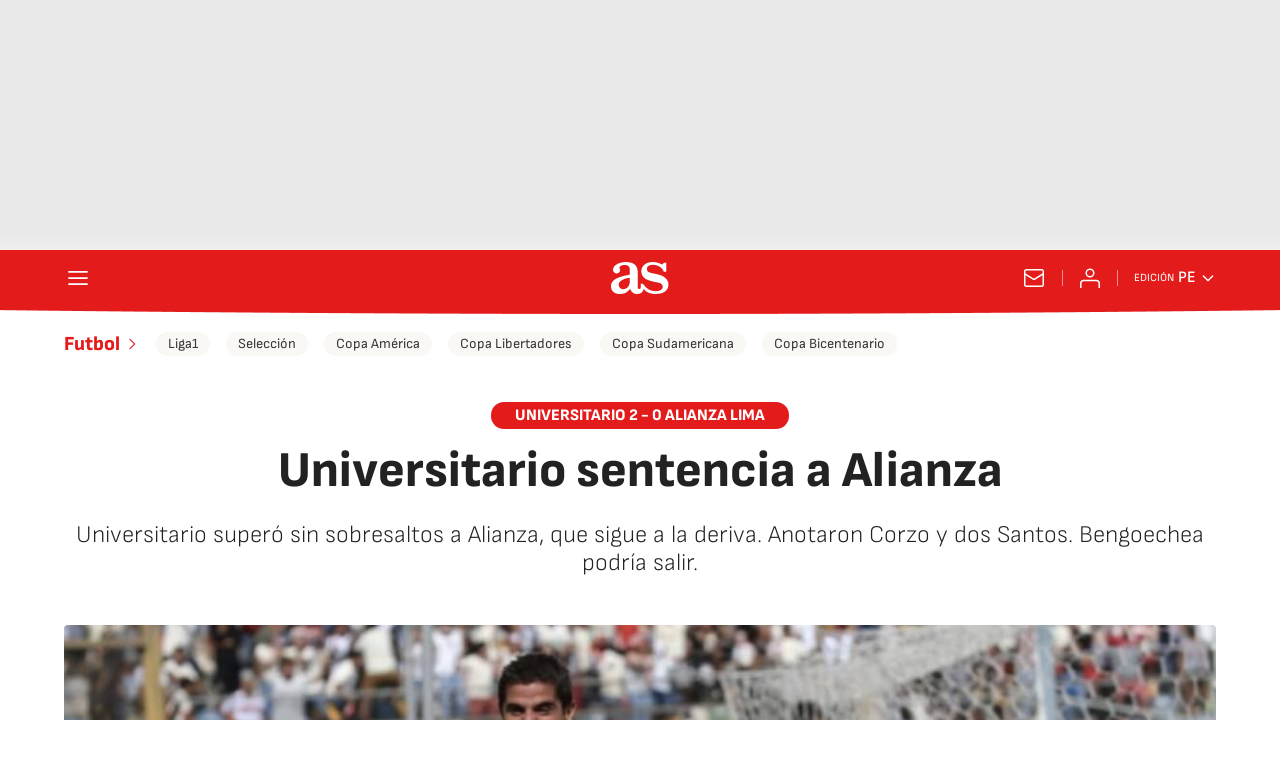

--- FILE ---
content_type: application/x-javascript;charset=utf-8
request_url: https://smetrics.as.com/id?d_visid_ver=5.4.0&d_fieldgroup=A&mcorgid=2387401053DB208C0A490D4C%40AdobeOrg&mid=19816941320585680030086603855934995181&ts=1769755961893
body_size: -38
content:
{"mid":"19816941320585680030086603855934995181"}

--- FILE ---
content_type: text/javascript
request_url: https://static.as.com/dist/resources/js/8dc4153ba0f5dfe6f5fc188c06748c30/article.js
body_size: 11766
content:
(function(){try{function t(t,n){return function(t){if(Array.isArray(t))return t}(t)||function(t,e){var n=null==t?null:"undefined"!=typeof Symbol&&t[Symbol.iterator]||t["@@iterator"];if(null!=n){var o,r,i,s,a=[],c=!0,l=!1;try{if(i=(n=n.call(t)).next,0===e){if(Object(n)!==n)return;c=!1}else for(;!(c=(o=i.call(n)).done)&&(a.push(o.value),a.length!==e);c=!0);}catch(t){l=!0,r=t}finally{try{if(!c&&null!=n.return&&(s=n.return(),Object(s)!==s))return}finally{if(l)throw r}}return a}}(t,n)||function(t,n){if(t){if("string"==typeof t)return e(t,n);var o={}.toString.call(t).slice(8,-1);return"Object"===o&&t.constructor&&(o=t.constructor.name),"Map"===o||"Set"===o?Array.from(t):"Arguments"===o||/^(?:Ui|I)nt(?:8|16|32)(?:Clamped)?Array$/.test(o)?e(t,n):void 0}}(t,n)||function(){throw new TypeError("Invalid attempt to destructure non-iterable instance.\nIn order to be iterable, non-array objects must have a [Symbol.iterator]() method.")}()}function e(t,e){(null==e||e>t.length)&&(e=t.length);for(var n=0,o=Array(e);n<e;n++)o[n]=t[n];return o}window.Ajax=function(){var e=this;e.get=function(t){var e=arguments.length>1&&void 0!==arguments[1]?arguments[1]:null,n=arguments.length>2?arguments[2]:void 0,o=arguments.length>3&&void 0!==arguments[3]?arguments[3]:null,r=!(arguments.length>4&&void 0!==arguments[4])||arguments[4],i=new XMLHttpRequest;i.onreadystatechange=function(){4===this.readyState&&(200===this.status?n(this.responseText):null!==o&&o(this.responseText))},e?i.open("GET","".concat(t,"?").concat(e),!0):i.open("GET","".concat(t),!0),r&&i.setRequestHeader("Content-Type","application/json; charset=utf-8"),i.send()},e.getWithHeaders=function(e){var n=arguments.length>1&&void 0!==arguments[1]?arguments[1]:null,o=arguments.length>2?arguments[2]:void 0,r=arguments.length>3&&void 0!==arguments[3]?arguments[3]:null,i=arguments.length>4&&void 0!==arguments[4]?arguments[4]:{},s=arguments.length>5&&void 0!==arguments[5]?arguments[5]:0,a=0,c=function(){var l=new XMLHttpRequest;l.onreadystatechange=function(){4===this.readyState&&(200===this.status?o(this.responseText):a<s?(a+=1,console.warn("Retrying request (".concat(a,"/").concat(s,"): ").concat(e)),c()):null!==r&&(s&&console.error("Request failed after ".concat(a," retries: ").concat(e)),r(this.responseText)))},n?l.open("GET","".concat(e,"?").concat(n),!0):l.open("GET","".concat(e),!0),l.setRequestHeader("Content-type","application/json; charset=utf-8"),Object.entries(i).forEach(function(e){var n=t(e,2),o=n[0],r=n[1];l.setRequestHeader(o,r)}),l.send()};c()},e.post=function(t,e,n){var o=arguments.length>3&&void 0!==arguments[3]?arguments[3]:null,r=new XMLHttpRequest,i=JSON.stringify(e);r.onreadystatechange=function(){4===this.readyState&&(200===this.status||201===this.status?n(this.responseText):null!==o&&o(this.responseText))},r.open("POST",t,!0),r.setRequestHeader("Content-type","application/json; charset=utf-8"),r.send(i)},e.postWithHeaders=function(e,n,o){var r=arguments.length>3&&void 0!==arguments[3]?arguments[3]:null,i=arguments.length>4&&void 0!==arguments[4]?arguments[4]:{},s=new XMLHttpRequest,a=JSON.stringify(n);s.onreadystatechange=function(){4===this.readyState&&(200===this.status||201===this.status?o(this.responseText):null!==r&&r(this.responseText))},s.open("POST",e,!0),s.withCredentials=!0,s.setRequestHeader("Content-type","application/json; charset=utf-8"),Object.entries(i).forEach(function(e){var n=t(e,2),o=n[0],r=n[1];s.setRequestHeader(o,r)}),s.send(a)},e.put=function(t,e,n){var o=arguments.length>3&&void 0!==arguments[3]?arguments[3]:null,r=new XMLHttpRequest,i=JSON.stringify(e);r.onreadystatechange=function(){4===this.readyState&&(200===this.status||201===this.status?n(this.responseText):null!==o&&o(this.responseText))},r.open("PUT",t,!0),r.setRequestHeader("Content-type","application/json; charset=utf-8"),r.send(i)},e.delete=function(t,e){var n=arguments.length>2&&void 0!==arguments[2]?arguments[2]:null,o=new XMLHttpRequest;o.onreadystatechange=function(){4===this.readyState&&(200===this.status||204===this.status?e(this.responseText):null!==n&&n(this.responseText))},o.open("DELETE",t,!0),o.setRequestHeader("Content-type","application/json; charset=utf-8"),o.send()}}}catch(e){console.log(e);return false;}})();(function(){try{window.showRestrictedAccessModal=function(){var t,e,n=arguments.length>0&&void 0!==arguments[0]?arguments[0]:{},o=document.querySelector(".a_s-wr");if(o)return(t=o).classList.remove("_hidden"),null===(e=t.querySelector(".a_s"))||void 0===e||e.classList.remove("_hidden"),null;var r=n.displayMode,i=void 0===r?"first_par":r,s=n.title,a=void 0===s?"":s,c=n.subtitle,l=void 0===c?"":c,u=n.ctaLoginText,d=void 0===u?"":u,f=n.ctaRegisterText,h=void 0===f?"":f,m=n.ctaLoginLink,v=void 0===m?"":m,y=n.ctaRegisterLink,p=void 0===y?"":y,g=document.querySelector(".a_c"),b=g.querySelector(".a_s");if(!b)return null;var w=b.querySelector(".a_s_h"),S=b.querySelector(".a_s_t"),C=b.querySelector(".a_s_btn_login"),_=b.querySelector(".a_s_btn_register"),E=g.innerHTML.substring(0,700),P=E.lastIndexOf(" ");switch(b.classList.remove("_hidden"),a&&(w.textContent=a),l&&(S.textContent=l),h&&(_.textContent=h),d&&(C.textContent=d),p&&(_.href=p),v&&(C.href=v),i){case"first_par":g.innerHTML="".concat(E.substring(0,P),"..."),g.insertAdjacentElement("beforeend",b);break;case"all":g.innerHTML="",g.appendChild(b)}return null}}catch(e){console.log(e);return false;}})();(function(){try{"use strict";function t(e){return t="function"==typeof Symbol&&"symbol"==typeof Symbol.iterator?function(t){return typeof t}:function(t){return t&&"function"==typeof Symbol&&t.constructor===Symbol&&t!==Symbol.prototype?"symbol":typeof t},t(e)}function e(t,e){for(var n=0;n<e.length;n++){var r=e[n];r.enumerable=r.enumerable||!1,r.configurable=!0,"value"in r&&(r.writable=!0),Object.defineProperty(t,o(r.key),r)}}function n(t,e,n){return(e=o(e))in t?Object.defineProperty(t,e,{value:n,enumerable:!0,configurable:!0,writable:!0}):t[e]=n,t}function o(e){var n=function(e,n){if("object"!=t(e)||!e)return e;var o=e[Symbol.toPrimitive];if(void 0!==o){var r=o.call(e,n||"default");if("object"!=t(r))return r;throw new TypeError("@@toPrimitive must return a primitive value.")}return("string"===n?String:Number)(e)}(e,"string");return"symbol"==t(n)?n:n+""}var r=function(){return t=function t(){var e=this,o=arguments.length>0&&void 0!==arguments[0]?arguments[0]:document;!function(t,e){if(!(t instanceof e))throw new TypeError("Cannot call a class as a function")}(this,t),n(this,"images",[]),n(this,"zoomSizes","calc(100% - 40px)"),n(this,"dynamicModalZoomClass","mo-zoom"),n(this,"articleImagePrefix","art-img-"),n(this,"resizeClass","ai-resize"),n(this,"zoomedSuffix","-zoomed"),n(this,"openZoom",function(t,n){t.preventDefault(),t.stopPropagation(),e.zoomImageOn(n)}),this.images=o.querySelectorAll('[id^="'.concat(this.articleImagePrefix,'"]')),this.setEvents()},(o=[{key:"setEvents",value:function(){var t=this;this.images.forEach(function(e){(e.querySelector("a")?e.querySelector(".".concat(t.resizeClass)):e).addEventListener("click",function(n){return t.openZoom(n,e)})})}},{key:"getCleanImg",value:function(t){var e,n,o=t.cloneNode(!0);return null===(e=o.querySelector(".".concat(this.resizeClass)))||void 0===e||e.remove(),null===(n=o.querySelector(".".concat("a_m_p")))||void 0===n||n.remove(),o.id="".concat(t.id).concat(this.zoomedSuffix),o.querySelector("img").sizes=this.zoomSizes,o}},{key:"zoomImageOn",value:function(t){var e,n=this.getCleanImg(t),o=null===(e=window.modal)||void 0===e?void 0:e.open;o&&o({className:this.dynamicModalZoomClass,content:n})}}])&&e(t.prototype,o),r&&e(t,r),Object.defineProperty(t,"prototype",{writable:!1}),t;var t,o,r}();window.ImageSummary=r,window.imageSummaries=[new r]}catch(e){console.log(e);return false;}})();(function(){try{"use strict";function t(e){return t="function"==typeof Symbol&&"symbol"==typeof Symbol.iterator?function(t){return typeof t}:function(t){return t&&"function"==typeof Symbol&&t.constructor===Symbol&&t!==Symbol.prototype?"symbol":typeof t},t(e)}function e(t,e){for(var n=0;n<e.length;n++){var r=e[n];r.enumerable=r.enumerable||!1,r.configurable=!0,"value"in r&&(r.writable=!0),Object.defineProperty(t,o(r.key),r)}}function n(t,e,n){return(e=o(e))in t?Object.defineProperty(t,e,{value:n,enumerable:!0,configurable:!0,writable:!0}):t[e]=n,t}function o(e){var n=function(e,n){if("object"!=t(e)||!e)return e;var o=e[Symbol.toPrimitive];if(void 0!==o){var r=o.call(e,n||"default");if("object"!=t(r))return r;throw new TypeError("@@toPrimitive must return a primitive value.")}return("string"===n?String:Number)(e)}(e,"string");return"symbol"==t(n)?n:n+""}var r=function(){return t=function t(){var e=this;!function(t,e){if(!(t instanceof e))throw new TypeError("Cannot call a class as a function")}(this,t),n(this,"body",void 0),n(this,"bodySufixClass","--is-open"),n(this,"modal",void 0),n(this,"modalContainer",void 0),n(this,"modalClose",void 0),n(this,"init",function(){e.setInitialModalWindow()}),n(this,"setClassName",function(t){window.modal.className=t,e.modal.classList.add(t),e.body.classList.add("".concat(t).concat(e.bodySufixClass))}),n(this,"removeClassName",function(){var t,n=(null===(t=window.modal)||void 0===t?void 0:t.className)||"";e.modal.classList.remove(n),e.body.classList.remove("".concat(n).concat(e.bodySufixClass))}),n(this,"setModalContent",function(t){e.modalContainer&&e.modalContainer.appendChild(t)}),n(this,"clearModalContent",function(){e.modalContainer&&(e.modalContainer.innerHTML="")}),n(this,"setCloseEvent",function(t){e.modalClose&&e.modalClose.addEventListener("click",function(){e.clearModalContent(),e.removeClassName(),e.clearWindowModalVars(),t&&t()})}),n(this,"openModal",function(t){var n=t.className,o=void 0===n?"":n,r=t.content,i=void 0===r?null:r,s=t.customCloseFn;e.setClassName(o),e.setModalContent(i),e.setCloseEvent(s)}),n(this,"setInitialModalWindow",function(){window.modal={open:e.openModal}}),this.modal=document.querySelector(".".concat("dynamic-modal")),this.body=document.querySelector("body"),this.modal&&(this.modalContainer=this.modal.querySelector(".".concat("mo_b")),this.modalClose=this.modal.querySelector(".".concat("mo_btn-close")),this.init())},(o=[{key:"clearWindowModalVars",value:function(){window.modal.className=null}}])&&e(t.prototype,o),r&&e(t,r),Object.defineProperty(t,"prototype",{writable:!1}),t;var t,o,r}();window.DynamicModal=r,window.dynamicModal=new r}catch(e){console.log(e);return false;}})();(function(){try{function t(e){return t="function"==typeof Symbol&&"symbol"==typeof Symbol.iterator?function(t){return typeof t}:function(t){return t&&"function"==typeof Symbol&&t.constructor===Symbol&&t!==Symbol.prototype?"symbol":typeof t},t(e)}function e(t,e){for(var n=0;n<e.length;n++){var r=e[n];r.enumerable=r.enumerable||!1,r.configurable=!0,"value"in r&&(r.writable=!0),Object.defineProperty(t,o(r.key),r)}}function n(t,e,n){return(e=o(e))in t?Object.defineProperty(t,e,{value:n,enumerable:!0,configurable:!0,writable:!0}):t[e]=n,t}function o(e){var n=function(e,n){if("object"!=t(e)||!e)return e;var o=e[Symbol.toPrimitive];if(void 0!==o){var r=o.call(e,n||"default");if("object"!=t(r))return r;throw new TypeError("@@toPrimitive must return a primitive value.")}return("string"===n?String:Number)(e)}(e,"string");return"symbol"==t(n)?n:n+""}var r=function(){function t(){var e=this,o=arguments.length>0&&void 0!==arguments[0]?arguments[0]:document;!function(t,e){if(!(t instanceof e))throw new TypeError("Cannot call a class as a function")}(this,t),n(this,"unfoldedClass","is-unfolded"),n(this,"hiddenClass","_hidden"),n(this,"tagsContainers",void 0),n(this,"tagMargin",10),n(this,"tagsButtonSelector",".w-tg_btn"),n(this,"tagsContainerSelector",".w_b"),this.tagsContainers=o.querySelectorAll(t.selector),this.tagsContainers.forEach(function(t){e.initialize(t)})}return o=t,(r=[{key:"initialize",value:function(t){this.setDimensions(t),this.setEvents(t)}},{key:"setDimensions",value:function(t){var e=this,n=t.querySelector(this.tagsContainerSelector),o=t.querySelectorAll(this.tagsButtonSelector),r=n.offsetWidth,i=0;n.querySelectorAll("li").forEach(function(t){i+=t.offsetWidth+e.tagMargin}),i<r&&o.forEach(function(t){t.classList.add(e.hiddenClass)})}},{key:"setEvents",value:function(t){var e=this;t.querySelectorAll(this.tagsButtonSelector).forEach(function(t){t.addEventListener("click",e.toggleList.bind(e),!1)})}},{key:"toggleList",value:function(e){e.target.closest(t.selector).classList.toggle(this.unfoldedClass)}}])&&e(o.prototype,r),i&&e(o,i),Object.defineProperty(o,"prototype",{writable:!1}),o;var o,r,i}();n(r,"selector",".w.w-tg"),window.Tags=r,window.tags=[new r]}catch(e){console.log(e);return false;}})();(function(){try{function t(e){return t="function"==typeof Symbol&&"symbol"==typeof Symbol.iterator?function(t){return typeof t}:function(t){return t&&"function"==typeof Symbol&&t.constructor===Symbol&&t!==Symbol.prototype?"symbol":typeof t},t(e)}function e(t,e){for(var n=0;n<e.length;n++){var r=e[n];r.enumerable=r.enumerable||!1,r.configurable=!0,"value"in r&&(r.writable=!0),Object.defineProperty(t,o(r.key),r)}}function n(t,e,n){return(e=o(e))in t?Object.defineProperty(t,e,{value:n,enumerable:!0,configurable:!0,writable:!0}):t[e]=n,t}function o(e){var n=function(e,n){if("object"!=t(e)||!e)return e;var o=e[Symbol.toPrimitive];if(void 0!==o){var r=o.call(e,n||"default");if("object"!=t(r))return r;throw new TypeError("@@toPrimitive must return a primitive value.")}return("string"===n?String:Number)(e)}(e,"string");return"symbol"==t(n)?n:n+""}var r=function(){function t(){var e=this,o=arguments.length>0&&void 0!==arguments[0]?arguments[0]:document;!function(t,e){if(!(t instanceof e))throw new TypeError("Cannot call a class as a function")}(this,t),n(this,"authorButtonSelector",".au-ext__btn"),n(this,"unfoldedClass","is-unfolded"),n(this,"authorContainers",void 0),this.authorContainers=o.querySelectorAll(t.selector),this.authorContainers.forEach(function(t){e.initialize(t)})}return o=t,(r=[{key:"initialize",value:function(t){this.setEvents(t)}},{key:"setEvents",value:function(t){var e=this;t.querySelectorAll(this.authorButtonSelector).forEach(function(t){t.addEventListener("click",e.toggleList.bind(e),!1)})}},{key:"toggleList",value:function(e){var n=e.target.closest(t.selector);n&&n.classList.add(this.unfoldedClass)}}])&&e(o.prototype,r),i&&e(o,i),Object.defineProperty(o,"prototype",{writable:!1}),o;var o,r,i}();n(r,"selector","aside.au-ext"),window.AuthorTrustProject=r,window.authorTrustProject=[new r]}catch(e){console.log(e);return false;}})();(function(){try{function t(t,e){return function(t){if(Array.isArray(t))return t}(t)||function(t,e){var n=null==t?null:"undefined"!=typeof Symbol&&t[Symbol.iterator]||t["@@iterator"];if(null!=n){var o,r,i,s,a=[],c=!0,l=!1;try{if(i=(n=n.call(t)).next,0===e){if(Object(n)!==n)return;c=!1}else for(;!(c=(o=i.call(n)).done)&&(a.push(o.value),a.length!==e);c=!0);}catch(t){l=!0,r=t}finally{try{if(!c&&null!=n.return&&(s=n.return(),Object(s)!==s))return}finally{if(l)throw r}}return a}}(t,e)||n(t,e)||function(){throw new TypeError("Invalid attempt to destructure non-iterable instance.\nIn order to be iterable, non-array objects must have a [Symbol.iterator]() method.")}()}function e(t){return function(t){if(Array.isArray(t))return o(t)}(t)||function(t){if("undefined"!=typeof Symbol&&null!=t[Symbol.iterator]||null!=t["@@iterator"])return Array.from(t)}(t)||n(t)||function(){throw new TypeError("Invalid attempt to spread non-iterable instance.\nIn order to be iterable, non-array objects must have a [Symbol.iterator]() method.")}()}function n(t,e){if(t){if("string"==typeof t)return o(t,e);var n={}.toString.call(t).slice(8,-1);return"Object"===n&&t.constructor&&(n=t.constructor.name),"Map"===n||"Set"===n?Array.from(t):"Arguments"===n||/^(?:Ui|I)nt(?:8|16|32)(?:Clamped)?Array$/.test(n)?o(t,e):void 0}}function o(t,e){(null==e||e>t.length)&&(e=t.length);for(var n=0,o=Array(e);n<e;n++)o[n]=t[n];return o}var r=new window.Ajax;var i=document.getElementById("externalDataInfiniteScroll");if(i){var s=JSON.parse(i.firstChild.data).data;new function(n,o,i,s,a,c){var l,u,d,f=this,h=0,m=!0,v=!0,y={omnil:"resscrlltit"},p=1;f.assignParams=function(){d="".concat(o).concat(i),u=s?{query:'{"feedSize":"'.concat(30,'","includeSections":"').concat(n,'","feedOffset":"').concat(h,'"}'),_website:s}:{query:'{"feedSize":"'.concat(30,'","includeSections":"').concat(n,'","feedOffset":"').concat(h,'"}')}},f.calculateScroll=function(){m&&(arguments.length>0&&void 0!==arguments[0]&&arguments[0]||window.innerHeight+window.scrollY>=document.body.offsetHeight-150)&&(f.moreContent(!1),f.getStory())},f.checkNextPage=function(){v=!(!l||!l.next)},f.checkSizeStoryCard=function(t){return!(t>=6)},f.deleteJson=function(){l.content_elements.splice(0,1)},f.drawStoryCard=function(t){var e='<div class="ad" data-adtype="LDB">\n      <div id="gpt_as-LDB1_'.concat(p+2,'" class="ad__cnt"></div>\n    </div>'),n='<div class="ad" data-adtype="MLDB">\n      <div id="gpt_as-MLDB1_'.concat(p+2,'" class="ad__cnt"></div>\n    </div>'),o='<div class="row">\n      <div class="col-md-8 col-sm-12 col-xs-12">'.concat(t,'</div>\n      <div class="col-md-4 col-sm-12 col-xs-12">\n        <div class="ad" data-adtype="MPU">\n          <div id="gpt_as-MPU1_').concat(p,'" class="ad__cnt"></div>\n        </div>\n        <div class="ad" data-adtype="MPU">\n          <div id="gpt_as-MPU2_').concat(p+1,'" class="ad__cnt"></div>\n        </div>\n      </div>\n      </div>\n      <div class="row">\n        <div class="col-12">\n          ').concat(window.isMobile()?n:e,"\n        </div>\n      </div>\n    ");document.querySelector(".ss-scl .ct").insertAdjacentHTML("beforeend",o),f.updateAds(),f.trackerEvent(),f.moreContent(!0)},f.getDataStory=function(){r.get(d,f.getQueryString(u),function(t){l=JSON.parse(t),h+=30,f.assignParams(),f.getStory()},function(){},!1)},f.getQueryString=function(t){return Object.keys(t).reduce(function(e,n){return null!==t[n]&&e.push("".concat(n,"=").concat(encodeURIComponent(t[n]))),e},[]).join("&")},f.getStory=function(){if(l&&l.content_elements.length>0){var t=e(l.content_elements);f.checkNextPage(),f.drawStoryCard(f.getStoryCard(t))}else v?(f.checkNextPage(),f.getDataStory()):(f.scrollEvent("remove"),f.moreContent(!1))},f.getBasePath=function(){var t={diarioas:"https://as.com","diarioas-chile":"https://chile.as.com","diarioas-colombia":"https://colombia.as.com","diarioas-mexico":"https://mexico.as.com","diarioas-us":"https://us.as.com","diarioas-argentina":"https://argentina.as.com","diarioas-peru":"https://peru.as.com","diarioas-en":"https://en.as.com","diarioas-apuestas":"https://apuestas.as.com",default:"https://as.com"};return t[arguments.length>0&&void 0!==arguments[0]?arguments[0]:"default"]||t.default},f.getStoryCard=function(t){var e="";return Object.keys(t).forEach(function(n){if(f.checkSizeStoryCard(n)){var o=t[n],r=o.content_elements,i=void 0===r?[]:r,s=o.canonical_website,a=void 0===s?"default":s,c=o.headlines,l=(void 0===c?{}:c).basic,u=void 0===l?"":l,d=o.display_date,h=void 0===d?"":d,m=o.label,v=(void 0===m?{}:m).kicker,y=void 0===v?{}:v,p=y.display,g=void 0===p?"":p,b=y.text,w=void 0===b?"":b,S=o.promo_items,C=void 0!==S&&S,_=f.getBasePath(a),E=g?w:"",P=f.getWebsiteUrl(t[n]),L="";t[n].credits.by&&Object.keys(t[n].credits.by).forEach(function(e){0===L.length?L=t[n].credits.by[e].name||"":L+=" / ".concat(t[n].credits.by[e].name)}),e+=f.getSummary(L,i,h,E,C,u,P,_)}}),e},f.getSummary=function(t,e,n,o,r,i,s,a){var c,l,u,d=!1,h="",m=!1;return Object.keys(e).forEach(function(t){var n=e[t],o=n.type,r=n.subtype,i=n.embed,s=(void 0===i?{}:i).config,a=(void 0===s?{}:s).video,v=void 0===a?{}:a,y=v.still,p=void 0===y?{}:y,g=p.resized_urls,b=void 0===g?[]:g,w=p.uri,S=void 0===w?"":w,C=v.title,_=void 0===C?"":C,E=n.alt_text,P=void 0===E?"":E,L=n.url,q=void 0===L?"":L;switch(o){case"image":d=!0,h=P,c=b["240x135"]||"",l=b["480x270"]||"",u=f.removeProtocol(q);break;case"custom_embed":"video"===r&&(m=!0,e[t].embed.config.video&&(h=_,c=b["240x135"]||"",l=b["480x270"]||"",u=f.removeProtocol(S)))}}),f.getLeadArt(h,t,n,o,d,m,c,l,r,i,u,s,a)},f.getLeadArt=function(t,e,n,o,r,i,s,a,c,l,u,d,h){var m=r,v=t,y=s,p=a,g=u,b=i,w=!1;if(c&&(c.lead_art||c.basic)){var S=c.lead_art,C=c.basic,_=S||C,E=_.type,P=void 0===E?"":E,L=_.subtype,q=void 0===L?"":L,k=_.embed,T=(void 0===k?{}:k).config,D=void 0===T?{}:T,A=D.video,x=void 0===A?"":A,O=D.video,j=void 0===O?{}:O,B=j.titleVideo,I=j.still,M=void 0===I?{}:I,F=M.resized_urls,N=void 0===F?[]:F,U=M.uri,z=void 0===U?"":U,R=_.alt_text,H=void 0===R?"":R,W=_.resized_urls,G=void 0===W?[]:W,X=_.url,J=void 0===X?"":X,Q=_.promo_items,V=(void 0===Q?{}:Q).basic,Z=void 0===V?{}:V,$=Z.alt_text,Y=void 0===$?"":$,K=Z.resized_urls,tt=void 0===K?[]:K,et=Z.url,nt=void 0===et?"":et;switch(P){case"gallery":w=!0,v=Y||t,y=tt["240x135"]||s,p=tt["480x270"]||a,g=f.removeProtocol(nt)||u;break;case"image":m=!0,v=H||t,y=G["240x135"]||s,p=G["480x270"]||a,g=f.removeProtocol(J)||u;break;case"custom_embed":"video"===q&&(b=!0,x&&(v=B||t,y=N["240x135"]||s,p=N["480x270"]||a,g=f.removeProtocol(z)||u))}}return f.getContentItems(v,e,n,o,m,b,w,y,p,l,g,d,h)},f.getContentItems=function(t,e,n,o,r,i,s,a,c,l,u,d,h){var m,v=i||s||r;return m=f.StoryComplete(v?f.StoryImage(t,a,c,u,d,i,s,h):"",f.StoryText(o,l,f.updateDate(n),d,e,h)),f.deleteJson(),m},f.getWebsiteUrl=function(e){var n=e.related_content,o=(void 0===n?{}:n).redirect,r=t(void 0===o?[]:o,1)[0],i=void 0===r?{}:r,s=e.canonical_url;return i&&i.redirect_url&&(s=i.redirect_url.replace(/http(s?):\/\/[\w\d.]*(?=\/)/,"")),window.addParametersToUrl(s,y)||null},f.moreContent=function(t){m=t},f.removeProtocol=function(t){return t.replace(/^https?:\/\//i,"")},f.includeIntersectionObserver=function(){var t=document.querySelector(".art__tags");t&&new IntersectionObserver(function(e,n){e.forEach(function(e){e.isIntersecting&&(f.calculateScroll(!0),n.unobserve(t))})},{root:null,rootMargin:"0px",threshold:1}).observe(t)},f.scrollEventListener=function(){return f.calculateScroll()},f.scrollEvent=function(t){switch(t){case"add":f.includeIntersectionObserver(),window.addEventListener("scroll",f.scrollEventListener);break;case"remove":window.removeEventListener("scroll",f.scrollEventListener)}},f.start=function(){f.assignParams(),f.scrollEvent("add")},f.StoryComplete=function(t,e){return'<article class="s">\n      '.concat(t,"\n      ").concat(e,"\n    </article>")},f.StoryImage=function(t,e,n,o,r,i,s,c){return'<figure class="mm s__mm">\n        <a href="'.concat(c).concat(r,'" class="mm__wr">\n          <img class="mm__img"\n              alt="').concat(t,'"\n              srcset= "').concat(a).concat(e).concat(o," 240w,\n              ").concat(a).concat(n).concat(o,'  480w"\n              sizes="(min-width: 768px) 229px,\n                        124px"\n              loading="lazy"\n              src="').concat(a).concat(e).concat(o,' ">\n              ').concat(f.StoryVideo(i)||f.StoryGallery(s),"\n        </a>\n      </figure>")},f.StoryText=function(t,e,n,o,r,i){return'<div class="s__cnt">\n        <div class="s__txt">\n            <div class="s__tl-wr">\n                <p class="ki">\n                    '.concat(t,'\n                </p>\n                <h2 class="s__tl">\n                    <a href="').concat(i).concat(o,'">').concat(e,'</a>\n                </h2>\n            </div>\n        </div>\n        <div class="s__me">\n            <div class="s__me__au">\n                <span class="s__au">').concat(r,'</span>\n                <time class="s__date" time="').concat(n.formattedFullDateTime,'">\n                    <span class="s__day">').concat(n.formattedDate,'</span>\n                    <span class="s__hour">').concat(n.formattedTime,"</span>\n                </time>\n            </div>\n        </div>\n      </div>")},f.StoryVideo=function(t){return t?'<div class="btn-mm">\n          <span class="ai-play"></span>\n          <span class="ai-source"></span>\n        </div>':""},f.StoryGallery=function(t){return t?'<div class="btn-mm">\n        <span class="ai-pic" />\n      </div>':""},f.trackerEvent=function(){void 0!==window.DTM&&window.DTM.events&&window.DTM.trackEvent(window.DTM.events.SCROLLINF)},f.updateAds=function(){void 0!==window.PBS&&(window.isMobile()?window.PBS.fn.requestAdSlot([{d:"gpt_as-MLDB1_".concat(p+2),p:"mldb1",s:[[320,50],[320,100]]},{d:"gpt_as-MPU1_".concat(p),p:"mpu1",s:[[300,250]]},{d:"gpt_as-MPU2_".concat(p+1),p:"mpu2",s:[[300,600]]}]):window.isTablet()?window.PBS.fn.requestAdSlot([{d:"gpt_as-LDB1_".concat(p+2),p:"ldb1",s:[[728,90]]},{d:"gpt_as-MPU1_".concat(p),p:"mpu1",s:[[300,250]]},{d:"gpt_as-MPU2_".concat(p+1),p:"mpu2",s:[[300,600]]}]):window.PBS.fn.requestAdSlot([{d:"gpt_as-LDB1_".concat(p+2),p:"ldb1",s:[[728,90],[970,250],[970,90],[970,90],[980,250],[980,90]]},{d:"gpt_as-MPU1_".concat(p),p:"mpu1",s:[[300,250]]},{d:"gpt_as-MPU2_".concat(p+1),p:"mpu2",s:[[300,600]]}]),p+=3)},f.updateDate=function(t){var e=new Date(t).toLocaleString("en-US",{timeZone:c}),n=new Date(e),o=n.getFullYear(),r=(n.getMonth()+1<10?"0":"")+(n.getMonth()+1),i=(n.getDate()<10?"0":"")+n.getDate(),s=(n.getHours()<10?"0":"")+n.getHours(),a=(n.getMinutes()<10?"0":"")+n.getMinutes();return{formattedDate:"".concat(i,"/").concat(r,"/").concat(o),formattedTime:"".concat(s,":").concat(a),formattedFullDateTime:t}}}(s.section,s.urlRelative,s.endpoint,s.website,s.resizerUrl,s.timezone).start()}}catch(e){console.log(e);return false;}})();(function(){try{"use strict";function e(t){return e="function"==typeof Symbol&&"symbol"==typeof Symbol.iterator?function(t){return typeof t}:function(t){return t&&"function"==typeof Symbol&&t.constructor===Symbol&&t!==Symbol.prototype?"symbol":typeof t},e(t)}function n(t,e){return function(t){if(Array.isArray(t))return t}(t)||function(t,e){var n=null==t?null:"undefined"!=typeof Symbol&&t[Symbol.iterator]||t["@@iterator"];if(null!=n){var o,r,i,s,a=[],c=!0,l=!1;try{if(i=(n=n.call(t)).next,0===e){if(Object(n)!==n)return;c=!1}else for(;!(c=(o=i.call(n)).done)&&(a.push(o.value),a.length!==e);c=!0);}catch(t){l=!0,r=t}finally{try{if(!c&&null!=n.return&&(s=n.return(),Object(s)!==s))return}finally{if(l)throw r}}return a}}(t,e)||function(t,e){if(!t)return;if("string"==typeof t)return o(t,e);var n=Object.prototype.toString.call(t).slice(8,-1);"Object"===n&&t.constructor&&(n=t.constructor.name);if("Map"===n||"Set"===n)return Array.from(t);if("Arguments"===n||/^(?:Ui|I)nt(?:8|16|32)(?:Clamped)?Array$/.test(n))return o(t,e)}(t,e)||function(){throw new TypeError("Invalid attempt to destructure non-iterable instance.\nIn order to be iterable, non-array objects must have a [Symbol.iterator]() method.")}()}function o(t,e){(null==e||e>t.length)&&(e=t.length);for(var n=0,o=new Array(e);n<e;n++)o[n]=t[n];return o}function r(t,e){var n=Object.keys(t);if(Object.getOwnPropertySymbols){var o=Object.getOwnPropertySymbols(t);e&&(o=o.filter(function(e){return Object.getOwnPropertyDescriptor(t,e).enumerable})),n.push.apply(n,o)}return n}function i(t){for(var e=1;e<arguments.length;e++){var n=null!=arguments[e]?arguments[e]:{};e%2?r(Object(n),!0).forEach(function(e){s(t,e,n[e])}):Object.getOwnPropertyDescriptors?Object.defineProperties(t,Object.getOwnPropertyDescriptors(n)):r(Object(n)).forEach(function(e){Object.defineProperty(t,e,Object.getOwnPropertyDescriptor(n,e))})}return t}function s(t,n,o){return(n=function(t){var n=function(t,n){if("object"!==e(t)||null===t)return t;var o=t[Symbol.toPrimitive];if(void 0!==o){var r=o.call(t,n||"default");if("object"!==e(r))return r;throw new TypeError("@@toPrimitive must return a primitive value.")}return("string"===n?String:Number)(t)}(t,"string");return"symbol"===e(n)?n:String(n)}(n))in t?Object.defineProperty(t,n,{value:o,enumerable:!0,configurable:!0,writable:!0}):t[n]=o,t}var a=/\s(\d+)$/g,c="disqusSign",l="SCRIPT_LOADED_EVENT",u={"x-firma-disqus":"4KhwdDfIT3FQpz9O"},d={"x-firma-disqus":"kEbbQUhgFY7cw2HnDdLw8CtW"};function f(){var t=this,o=this;o.userCanComment=!1,o.user={};var r=null,s=null,f=null;o.init=function(e){var n=e||{},o=n.endpointSso,r=void 0===o?"https://firmacomentario.prisamedia.com/api/sso":o,i=n.fieldToComment,s=n.isDev,a=void 0===s||s,c=n.pathUser,l=void 0===c?"":c,f=n.scriptUrl,h=void 0===f?"https://test-prisamedia.disqus.com/embed.js":f,m=a?u:d;t.loadScripts(h),t.hideDisclaimer(),t.getUser(l,i),t.requestSSO(r,m)},o.loadScripts=function(e){var n=document,o=n.createElement("script");o.type="text/javascript",o.async=!0,o.src=e,o.setAttribute("data-timestamp",+new Date),o.addEventListener("load",function(){t.sendEvent(l)}),(n.head||n.body).appendChild(o)},o.getUser=function(e,n){t.user=t.get(window,e,{}),t.userCanComment=!!t.user[n]},o.hasCompleteName=function(){var e,n,o=null===(e=t.user)||void 0===e||null===(e=e.names)||void 0===e?void 0:e.firstName,r=null===(n=t.user)||void 0===n||null===(n=n.names)||void 0===n?void 0:n.lastName;return!(!o||!r)},o.showDisclaimer=function(){r&&s&&f&&f.insertBefore(r,s)},o.hideDisclaimer=function(){(r=document.getElementById("disqus-disclaimer"))&&(s=r.nextSibling,f=r.parentNode),f&&f.removeChild(r)},o.requestSSO=function(e,n){return t.userCanComment?t.hasCompleteName()?fetch(e,{method:"POST",headers:i({"Content-Type":"application/json"},n),body:JSON.stringify({user:t.user})}).then(function(t){return t.json()}).then(function(e){t.refreshDisqus(e)}).catch(function(){t.refreshDisqus({})}):(t.showDisclaimer(),!0):(t.refreshDisqus({}),!0)},o.refreshDisqus=function(e){var n=e||{},o=n.pubKey,r=n.auth,i=function(){this.page.remote_auth_s3=r,this.page.api_key=o};window.DISQUS?t.resetDisqus(i):t.addListener(l,function(){t.resetDisqus(i)})},o.resetDisqus=function(t){window.DISQUS.reset({reload:!0,config:t})},o.isBelowTwoHoursSign=function(){var e=t.getLocalStorage(c);if(!e)return!1;var o=n(e.split("||"),2)[1],r=void 0===o?"":o;if(!r)return!1;var i=a;return 1e3*+r.match(i)[0]+72e5>+new Date},o.getLocalStorageDisqusData=function(){var e=t.getLocalStorage(c);return e?e.split("||"):[]},o.hasLocalStorage=function(){return window&&window.localStorage&&"object"===e(window.localStorage)&&window.localStorage.getItem&&"function"==typeof window.localStorage.getItem&&window.localStorage.setItem&&"function"==typeof window.localStorage.setItem&&window.localStorage.removeItem&&"function"==typeof window.localStorage.removeItem},o.getLocalStorage=function(e){return e&&t.hasLocalStorage()?localStorage.getItem(e):null},o.setLocalStorage=function(n){var o=arguments.length>1&&void 0!==arguments[1]?arguments[1]:void 0;if(!n||!t.hasLocalStorage())return!1;try{return"object"!==e(o)?localStorage.setItem(n,o):localStorage.setItem(n,JSON.stringify(o)),!0}catch(t){return!1}},o.removeLocalStorage=function(e){return!e||!t.hasLocalStorage()||window.localStorage.removeItem(e)},o.addListener=function(t,e){document.addEventListener(t,e)},o.sendEvent=function(t){var e=new Event(t,arguments.length>1&&void 0!==arguments[1]?arguments[1]:{});document.dispatchEvent(e)},o.get=function(t,e,n){var o=e.split("."),r=i({},t);return o.forEach(function(t){return r&&r[t]?(r=r[t],!0):n}),r}}"undefined"!=typeof window&&(window.DisqusUser=f,window.DisqusScriptUser=new f),t.exports=f}catch(e){console.log(e);return false;}})();(function(){try{function t(e){return t="function"==typeof Symbol&&"symbol"==typeof Symbol.iterator?function(t){return typeof t}:function(t){return t&&"function"==typeof Symbol&&t.constructor===Symbol&&t!==Symbol.prototype?"symbol":typeof t},t(e)}function e(t,e){for(var o=0;o<e.length;o++){var r=e[o];r.enumerable=r.enumerable||!1,r.configurable=!0,"value"in r&&(r.writable=!0),Object.defineProperty(t,n(r.key),r)}}function n(e){var n=function(e,n){if("object"!=t(e)||!e)return e;var o=e[Symbol.toPrimitive];if(void 0!==o){var r=o.call(e,n||"default");if("object"!=t(r))return r;throw new TypeError("@@toPrimitive must return a primitive value.")}return("string"===n?String:Number)(e)}(e,"string");return"symbol"==t(n)?n:n+""}var o="_hidden",r="mo-comments--is-open";function i(t,e,n,i,s,a,c,l,u){var d=function(t,e,n,r){var i,s,a,c,l={};return l.box=t.querySelector(".mo.mo-comments .mo_w"),l.body=t.querySelector("body"),l.callLibUser=function(){window.USER&&window.addEventListener("onPmUserLoaded",l.checkLogin())},l.buttonLinkOpen=function(t,e){t.preventDefault(),window.open(e,"_self")},l.addClickListener=function(t,e){t&&t.addEventListener("click",e,!1)},l.changeUrlLinks=function(){i=encodeURIComponent(window.location.href);var o=new RegExp("(https?%3A%2F%2F)(.+?)%2F","gm");s=t.querySelector("#loginLink"),a=t.querySelector("#registerLink"),c=t.querySelector("#completeProfileLink"),l.addClickListener(s,function(t){l.buttonLinkOpen(t,e.replace(o,i))}),l.addClickListener(a,function(t){l.buttonLinkOpen(t,n.replace(o,i))}),l.addClickListener(c,function(t){l.buttonLinkOpen(t,r.replace(o,i))})},l.getUserData=function(){var t=window.USER||{},e=t.data,n=(void 0===e?{}:e).names,o=void 0===n?{}:n,r=o.firstName,i=void 0===r?"":r,s=o.lastName,a=void 0===s?"":s,c=t.isLoggedIn;return{isLogged:void 0!==c&&c,firstName:i,lastName:a}},l.checkLogin=function(){var e=l.getUserData(),n=e.isLogged,r=e.firstName,i=e.lastName;if(n){var s=t.querySelector("#userAuthOptions"),a=t.querySelector("#completeUserData");s.classList.add(o),r&&i||a.classList.remove(o)}},l}(t,e,n,i);return d.createDisqusThreadObserver=function(){var e=t.querySelector(".disqus-trigger");e&&new IntersectionObserver(function(t){t.forEach(function(t){t.isIntersecting&&(d.reloadDisqusThread(t.target),d.resetDisqusThread())})},{rootMargin:"0px",threshold:0}).observe(e)},d.reloadDisqusThread=function(e){var n=document.querySelectorAll("#disqus_thread"),o=t.querySelector("#disqus-disclaimer");o&&o.remove(),n&&n.forEach(function(t){t.remove()});var r=document.createElement("div");r.setAttribute("id","disqus_thread"),e.insertAdjacentElement("afterend",r)},d.resetDisqusThread=function(){window.DisqusScriptUser.resetDisqus(function(){this.page.url=s,this.page.identifier=a})},d.handleShareDisqusComments=function(){window.location.hash.includes("#comment-")&&window.addEventListener("load",function(){d.box.scrollIntoView({behavior:"smooth"}),d.body.classList.add(r)},!1)},d.openDisqusComments=function(){window.location.hash.includes("#comments")&&d.body.classList.add(r)},d.loadDisqus=function(){var t=d.getUserData().isLogged;window.DISQUS||window.DisqusScriptUser.init({pathUser:"USER.data",fieldToComment:!!t&&"uid",isDev:u,endpointSso:c,scriptUrl:l})},d.initDisqus=function(){window.USER&&window.addEventListener("onPmUserLoaded",d.loadDisqus())},d.loadNumberOfCommentsDisqus=function(){var e=t.querySelector(".a_md .w_sb_i .w_sb_count"),n=t.querySelector("aside.a_com .disqus-comment-count");e&&(e.dataset.disqusIdentifier=a),n&&(n.dataset.disqusIdentifier=a),window.DISQUSWIDGETS&&window.DISQUSWIDGETS.getCount({reset:!0})},d.start=function(){d.initDisqus(),d.createDisqusThreadObserver(),d.loadNumberOfCommentsDisqus(),d.handleShareDisqusComments(),d.openDisqusComments(),d.changeUrlLinks(),d.callLibUser()},d}var s=function(){function t(){var e=arguments.length>0&&void 0!==arguments[0]?arguments[0]:document;!function(t,e){if(!(t instanceof e))throw new TypeError("Cannot call a class as a function")}(this,t),this.setElements(e),this.setEvents(),this.infoExternalDisabledComments?this.disableCommentsMetaButton():this.loadDisqus()}return n=t,s=[{key:"setElements",value:function(t){this.element=t,this.infoExternalCommentDisqus=t.querySelector("#externalDataCommentDisqus"),this.infoExternalDisabledComments=t.querySelector("#externalDataDisabledComments"),this.body=t.querySelector("body"),this.openMetaButton=t.querySelector(".a_md .w_sb_i .w_sb_com"),this.openBoxButton=t.querySelector("aside.a_com .a_com_btn"),this.openLesButtons=t.querySelectorAll(".ev-unit .btn-r"),this.closeButton=t.querySelector(".mo-comments .mo_btn-close"),this.hitZone=t.querySelector(".mo-comments .mo_hz")}},{key:"setEvents",value:function(){var e=this;t.addClickListener(this.openMetaButton,function(t){e.openComments(t)}),t.addClickListener(this.openBoxButton,function(t){e.openComments(t)}),t.addClickListener(this.closeButton,function(){e.closeComments()}),t.addClickListener(this.hitZone,function(){e.closeComments()}),this.openLesButtons.forEach(function(n){t.addClickListener(n,function(t){e.openComments(t)})})}},{key:"openComments",value:function(t){t.preventDefault(),this.body.classList.add(r)}},{key:"closeComments",value:function(){this.body.classList.remove(r)}},{key:"disableCommentsMetaButton",value:function(){var t;null===(t=this.openMetaButton)||void 0===t||null===(t=t.parentElement)||void 0===t||t.classList.add(o)}},{key:"loadDisqus",value:function(){if(this.infoExternalCommentDisqus){var t=JSON.parse(this.infoExternalCommentDisqus.firstChild.data).data,e=t.login,n=t.register,o=t.completeProfile,r=t.endpointSso,s=t.embedScriptUrl,a=t.isDevEnv,c=t.pageUrl,l=t.pageIdentifier;new i(this.element,e,n,o,c,l,r,s,a).start()}}}],a=[{key:"addClickListener",value:function(t,e){t&&t.addEventListener("click",e)}}],s&&e(n.prototype,s),a&&e(n,a),Object.defineProperty(n,"prototype",{writable:!1}),n;var n,s,a}();window.CommentInstancer=s,window.commentInstancers=[new s]}catch(e){console.log(e);return false;}})();(function(){try{function t(e){return t="function"==typeof Symbol&&"symbol"==typeof Symbol.iterator?function(t){return typeof t}:function(t){return t&&"function"==typeof Symbol&&t.constructor===Symbol&&t!==Symbol.prototype?"symbol":typeof t},t(e)}function e(t,e){for(var n=0;n<e.length;n++){var r=e[n];r.enumerable=r.enumerable||!1,r.configurable=!0,"value"in r&&(r.writable=!0),Object.defineProperty(t,o(r.key),r)}}function n(t,e,n){return(e=o(e))in t?Object.defineProperty(t,e,{value:n,enumerable:!0,configurable:!0,writable:!0}):t[e]=n,t}function o(e){var n=function(e,n){if("object"!=t(e)||!e)return e;var o=e[Symbol.toPrimitive];if(void 0!==o){var r=o.call(e,n||"default");if("object"!=t(r))return r;throw new TypeError("@@toPrimitive must return a primitive value.")}return("string"===n?String:Number)(e)}(e,"string");return"symbol"==t(n)?n:n+""}var r=function(){function t(){var e=arguments.length>0&&void 0!==arguments[0]?arguments[0]:document;!function(t,e){if(!(t instanceof e))throw new TypeError("Cannot call a class as a function")}(this,t),n(this,"socialButtons",void 0),n(this,"windowTarget","socialShareWindow"),n(this,"windowHeight",500),n(this,"windowWidth",550),n(this,"windowPosition",window.screen.height/2-250),n(this,"urlShareWhatsappApp","whatsapp://send?text="),n(this,"urlShareWhatsappWeb","https://web.whatsapp.com/send?text="),this.socialButtons=e.querySelectorAll(t.selector),this.whatsappButton=document.querySelector(t.selectorWhatsappButton),this.initButtons(),this.setEvents()}return o=t,r=[{key:"initButtons",value:function(){window.isDesktop()&&(this.whatsappButton.href=this.whatsappButton.href.replace(this.urlShareWhatsappApp,this.urlShareWhatsappWeb))}},{key:"setEvents",value:function(){var e=this;this.socialButtons.forEach(function(n){n.addEventListener("click",function(n){var o=n.currentTarget.dataset,r=o.shareTrackDtm,i=o.openWindow;t.track(r),i&&e.openLinkInWindow(n)},!1)})}},{key:"openLinkInWindow",value:function(t){t.preventDefault(),window.open(t.currentTarget.href,this.windowTarget,"width=".concat(this.windowWidth,",height=").concat(this.windowHeight,",top=").concat(this.windowPosition))}}],i=[{key:"track",value:function(t){t&&void 0!==window.DTM&&window.DTM.trackEvent(window.DTM.events.SHARE,{shareRRSS:"RS_".concat(t)})}}],r&&e(o.prototype,r),i&&e(o,i),Object.defineProperty(o,"prototype",{writable:!1}),o;var o,r,i}();n(r,"selector",".w_sb .w_sb_i a"),n(r,"selectorWhatsappButton",'[data-share-track-dtm="whatsapp"]'),window.ShareBar=r,window.shareBars=[new r]}catch(e){console.log(e);return false;}})();(function(){try{var t;function e(t){return e="function"==typeof Symbol&&"symbol"==typeof Symbol.iterator?function(t){return typeof t}:function(t){return t&&"function"==typeof Symbol&&t.constructor===Symbol&&t!==Symbol.prototype?"symbol":typeof t},e(t)}function n(t,e){for(var n=0;n<e.length;n++){var o=e[n];o.enumerable=o.enumerable||!1,o.configurable=!0,"value"in o&&(o.writable=!0),Object.defineProperty(t,i(o.key),o)}}function o(t,e,o){return e&&n(t.prototype,e),o&&n(t,o),Object.defineProperty(t,"prototype",{writable:!1}),t}function r(t,e,n){return(e=i(e))in t?Object.defineProperty(t,e,{value:n,enumerable:!0,configurable:!0,writable:!0}):t[e]=n,t}function i(t){var n=function(t,n){if("object"!=e(t)||!t)return t;var o=t[Symbol.toPrimitive];if(void 0!==o){var r=o.call(t,n||"default");if("object"!=e(r))return r;throw new TypeError("@@toPrimitive must return a primitive value.")}return("string"===n?String:Number)(t)}(t,"string");return"symbol"==e(n)?n:n+""}var s=o(function t(){!function(t,e){if(!(t instanceof e))throw new TypeError("Cannot call a class as a function")}(this,t),t.attach()});t=s,r(s,"attach",function(){window.addEventListener?window.addEventListener("DOMContentLoaded",t.getElementDom()):window.attachEvent&&window.attachEvent("onload",t.getElementDom())}),r(s,"getElementDom",function(){[].slice.call(document.querySelectorAll(".a_btn a"),0).forEach(function(e){var n=t.getProperty(e),o=n.link,r=void 0===o?"":o,i=n.audiencemarkup,s=void 0===i?"":i,a=n.section,c=void 0===a?"":a;t.assignProperty(s,r,c,e)})}),r(s,"getProperty",function(t){return{link:t.getAttribute("href"),audiencemarkup:t.getAttribute("data-audiencemarkup"),section:t.getAttribute("data-section")}}),r(s,"assignProperty",function(t,e,n,o){var r="window.DTM.trackEvent(window.DTM.events.BUTTONCLICK, {buttonName: '".concat(n," ").concat(t,"', externalURL:'").concat(e,"'});");e&&n&&o.setAttribute("onclick",r)}),new s}catch(e){console.log(e);return false;}})();(function(){try{"use strict";var t="is-active",e="active",n="f-btn";function o(t){return o="function"==typeof Symbol&&"symbol"==typeof Symbol.iterator?function(t){return typeof t}:function(t){return t&&"function"==typeof Symbol&&t.constructor===Symbol&&t!==Symbol.prototype?"symbol":typeof t},o(t)}function r(t){return function(t){if(Array.isArray(t))return i(t)}(t)||function(t){if("undefined"!=typeof Symbol&&null!=t[Symbol.iterator]||null!=t["@@iterator"])return Array.from(t)}(t)||function(t,e){if(t){if("string"==typeof t)return i(t,e);var n={}.toString.call(t).slice(8,-1);return"Object"===n&&t.constructor&&(n=t.constructor.name),"Map"===n||"Set"===n?Array.from(t):"Arguments"===n||/^(?:Ui|I)nt(?:8|16|32)(?:Clamped)?Array$/.test(n)?i(t,e):void 0}}(t)||function(){throw new TypeError("Invalid attempt to spread non-iterable instance.\nIn order to be iterable, non-array objects must have a [Symbol.iterator]() method.")}()}function i(t,e){(null==e||e>t.length)&&(e=t.length);for(var n=0,o=Array(e);n<e;n++)o[n]=t[n];return o}function s(t,e){if(!(t instanceof e))throw new TypeError("Cannot call a class as a function")}function a(t,e){for(var n=0;n<e.length;n++){var o=e[n];o.enumerable=o.enumerable||!1,o.configurable=!0,"value"in o&&(o.writable=!0),Object.defineProperty(t,u(o.key),o)}}function c(t,e,n){return e&&a(t.prototype,e),n&&a(t,n),Object.defineProperty(t,"prototype",{writable:!1}),t}function l(t,e,n){return(e=u(e))in t?Object.defineProperty(t,e,{value:n,enumerable:!0,configurable:!0,writable:!0}):t[e]=n,t}function u(t){var e=function(t,e){if("object"!=o(t)||!t)return t;var n=t[Symbol.toPrimitive];if(void 0!==n){var r=n.call(t,e||"default");if("object"!=o(r))return r;throw new TypeError("@@toPrimitive must return a primitive value.")}return("string"===e?String:Number)(t)}(t,"string");return"symbol"==o(e)?e:e+""}var d=function(){function o(n){var r;s(this,o),l(this,"classCarouselFigures",".gallery-slider__photo"),l(this,"classCarouselFigurePrefix",".gallery-photo-"),l(this,"leftArrowClass",".gallery-summary-prev-btn"),l(this,"leftArrow",null),l(this,"rightArrowClass",".gallery-summary-next-btn"),l(this,"figureActiveClasses",["is-selected",t,e]),l(this,"rightArrow",null),l(this,"carouselFigures",null),l(this,"toucheableArea",null),l(this,"currentPos",0),l(this,"maxPos",0),l(this,"touchX",0),l(this,"touchTreshold",125),l(this,"classDotsContainer",".a_gl_n"),l(this,"dots",[]),l(this,"classConstrolsParent",".a_gl_nav"),l(this,"controlsParent",null),l(this,"classImage",".a_m_w"),l(this,"dotsActiveClasses",[t,e]),l(this,"classZoomBtn",".a_gl_pl"),l(this,"zoomBtn",null),l(this,"zoomBtnTopOffset",24),l(this,"zoomBtnTransformRealign","translateY(-100%)"),l(this,"dynamicModalGalleryClass","mo-gl"),l(this,"figcaptionClass","a_m_p"),l(this,"figcaptionCountClass","a_m_n"),l(this,"classGallery",".a_gl"),l(this,"fullscreenFigures",[]),l(this,"fullscreenPrevBtns",[]),l(this,"fullscreenNextBtns",[]),l(this,"fullscreenPlay",null),l(this,"fullscreenAutoplay",!1),l(this,"autoplayInterval",null),l(this,"classAutoplayActive","is-active"),l(this,"fullscreenProgressBar",null),this.parent=n,this.toucheableArea=n,this.leftArrow=n.querySelector(this.leftArrowClass),this.rightArrow=n.querySelector(this.rightArrowClass),this.controlsParent=n.querySelector(this.classConstrolsParent),this.zoomBtn=n.querySelector(this.classZoomBtn),this.carouselFigures=n.querySelectorAll(this.classCarouselFigures),this.dots=null===(r=n.querySelector(this.classDotsContainer))||void 0===r?void 0:r.querySelectorAll("span"),this.maxPos=this.carouselFigures.length,this.setEvents(),this.gotoFig(0)}return c(o,[{key:"setEvents",value:function(){var t=this;this.leftArrow.addEventListener("click",function(){t.gotoFigArrow(t.currentPos-1)}),this.rightArrow.addEventListener("click",function(){t.gotoFigArrow(t.currentPos+1)}),this.zoomBtn.addEventListener("click",function(){t.openFullscreenGallery()}),this.dots.forEach(function(e,n){e.addEventListener("click",function(){t.gotoFig(n)})}),this.toucheableArea.addEventListener("touchstart",function(e){t.getTouchStart(e)},{passive:!0}),this.toucheableArea.addEventListener("touchend",function(e){t.getTouchEnd(e)},{passive:!0})}},{key:"gotoFigArrow",value:function(t){var e=!(arguments.length>1&&void 0!==arguments[1])||arguments[1],n=t,o=this.maxPos-1;t<0&&(n=e?o:0),t>o&&(n=e?0:o),this.gotoFig(n)}},{key:"gotoFig",value:function(t){this.cleanActiveFigures(),this.setNewHeight(t),this.activeFigure(t),this.currentPos=t}},{key:"cleanActiveFigures",value:function(){var t=this;this.carouselFigures.forEach(function(e){var n;(n=e.classList).remove.apply(n,r(t.figureActiveClasses))}),this.fullscreenFigures.forEach(function(e){var n;(n=e.classList).remove.apply(n,r(t.figureActiveClasses))}),this.dots.forEach(function(e){var n;(n=e.classList).remove.apply(n,r(t.dotsActiveClasses))})}},{key:"activeFigure",value:function(t){var e,n,o,i,s,a=t+1;((e=this.parent.querySelector("".concat(this.classCarouselFigurePrefix).concat(a)).classList).add.apply(e,r(this.figureActiveClasses)),null===(n=this.dots[t])||void 0===n||(o=n.classList).add.apply(o,r(this.dotsActiveClasses)),this.fullscreenFigures.length>0)&&(null===(i=this.fullscreenFigures[t])||void 0===i||(s=i.classList).add.apply(s,r(this.figureActiveClasses)))}},{key:"getTouchStart",value:function(t){this.touchX=o.unifyTouchEvent(t).clientX}},{key:"getTouchEnd",value:function(t){if(0!==this.touchX){var e=o.unifyTouchEvent(t).clientX-this.touchX;e<-this.touchTreshold&&this.gotoFigArrow(this.currentPos+1),e>this.touchTreshold&&this.gotoFigArrow(this.currentPos-1),this.touchX=0}}},{key:"cloneFigures",value:function(t){var e=this,n=document.createDocumentFragment();return this.fullscreenFigures=[],t.forEach(function(t,o){var r=t.cloneNode(!0),i=r.querySelector(".".concat(e.figcaptionClass));i||(i=e.createFigcaption(),r.appendChild(i));var s=e.createPageCountCaption(o);i.appendChild(s),n.appendChild(r),e.fullscreenFigures.push(r)}),n}},{key:"createFigcaption",value:function(){var t=document.createElement("figcaption");return t.classList.add(this.figcaptionClass),t}},{key:"getFullscreenGallery",value:function(){return this.parent.querySelector('[id^="'.concat("fullscreen-gallery-container-",'"] ').concat(this.classGallery)).cloneNode(!0)}},{key:"setFullscreenValues",value:function(t){this.fullscreenNextBtns=[],this.fullscreenPrevBtns=[],this.fullscreenProgressBar=t.querySelector(".".concat("pb_p")),this.fullscreenNextBtns.push(t.querySelector(".".concat("gallery-summary-next-btn"))),this.fullscreenNextBtns.push(t.querySelector(".".concat(n,".next"))),this.fullscreenPrevBtns.push(t.querySelector(".".concat("gallery-summary-prev-btn"))),this.fullscreenPrevBtns.push(t.querySelector(".".concat(n,".prev"))),this.playBtn=t.querySelector(".".concat("btn-play")),this.setFullscreenEvents(),this.checkFullscreenButtons(),this.checkProgressbar(),this.autoplayOn()}},{key:"setFullscreenEvents",value:function(){var t=this;this.fullscreenNextBtns.forEach(function(e){e.addEventListener("click",function(){t.fullscreenGoToFig(t.currentPos+1),t.autoplayOff()})}),this.fullscreenPrevBtns.forEach(function(e){e.addEventListener("click",function(){t.fullscreenGoToFig(t.currentPos-1),t.autoplayOff()})}),this.playBtn.addEventListener("click",function(){t.handleFullscreenPlayBtn()})}},{key:"handleFullscreenPlayBtn",value:function(){this.fullscreenAutoplay?this.autoplayOff():(this.fullscreenGoToFig(this.currentPos+1),this.autoplayOn())}},{key:"fullscreenGoToFig",value:function(t){this.gotoFigArrow(t,!1),this.checkFullscreenButtons(),this.checkProgressbar()}},{key:"autoplayOn",value:function(){var t=this;this.autoplayInterval=setInterval(function(){t.fullscreenGoToFig(t.currentPos+1)},4500),this.fullscreenAutoplay=!0,this.playBtn.classList.add(this.classAutoplayActive)}},{key:"autoplayOff",value:function(){clearInterval(this.autoplayInterval),this.fullscreenAutoplay=!1,this.playBtn.classList.remove(this.classAutoplayActive)}},{key:"checkFullscreenButtons",value:function(){var t=this.maxPos-1;this.fullscreenPrevBtns.forEach(function(t){t.disabled=!1}),this.fullscreenNextBtns.forEach(function(t){t.disabled=!1}),0===this.currentPos?this.fullscreenPrevBtns.forEach(function(t){t.disabled=!0}):this.currentPos===t&&this.fullscreenNextBtns.forEach(function(t){t.disabled=!0})}},{key:"checkProgressbar",value:function(){var t=this.currentPos/(this.maxPos-1)*100;this.fullscreenProgressBar.style.width="".concat(t,"%")}},{key:"createPageCountCaption",value:function(t){var e=document.createElement("span");return e.classList.add(this.figcaptionCountClass),e.innerHTML="".concat(t+1," / <b>").concat(this.maxPos,"</b>"),e}},{key:"openFullscreenGallery",value:function(){var t,e=this,n=null===(t=window.modal)||void 0===t?void 0:t.open,o=this.cloneFigures(this.carouselFigures),r=this.getFullscreenGallery();this.setFullscreenValues(r);var i=r.querySelector(".".concat("gallery-slider__controls"));r.insertBefore(o,i),n&&n({className:this.dynamicModalGalleryClass,content:r,customCloseFn:function(){e.autoplayOff()}})}},{key:"setNewHeight",value:function(t){var e,n=this.carouselFigures[t].offsetHeight,o=(null===(e=this.carouselFigures[t].querySelector(this.classImage))||void 0===e?void 0:e.offsetHeight)||0;this.toucheableArea.style.height="".concat(n,"px"),this.controlsParent.style.height="".concat(o,"px"),this.zoomBtn.style.bottom="auto",this.zoomBtn.style.top="".concat(o-this.zoomBtnTopOffset,"px"),this.zoomBtn.style.transform=this.zoomBtnTransformRealign}}],[{key:"unifyTouchEvent",value:function(t){return t.changedTouches?t.changedTouches[0]:t}}])}();l(d,"parent",null);var f=c(function t(){var e=this,n=arguments.length>0&&void 0!==arguments[0]?arguments[0]:document;s(this,t),l(this,"galleries",[]),n.querySelectorAll('[id^="'.concat("gallery-summary-container-",'"]')).forEach(function(t){e.galleries.push(new d(t))})});window.ExtGalleryInstancer=f,window.extGalleryInstancers=[new f]}catch(e){console.log(e);return false;}})();(function(){try{function t(e){return t="function"==typeof Symbol&&"symbol"==typeof Symbol.iterator?function(t){return typeof t}:function(t){return t&&"function"==typeof Symbol&&t.constructor===Symbol&&t!==Symbol.prototype?"symbol":typeof t},t(e)}function e(t,e){for(var n=0;n<e.length;n++){var r=e[n];r.enumerable=r.enumerable||!1,r.configurable=!0,"value"in r&&(r.writable=!0),Object.defineProperty(t,o(r.key),r)}}function n(t,e,n){return(e=o(e))in t?Object.defineProperty(t,e,{value:n,enumerable:!0,configurable:!0,writable:!0}):t[e]=n,t}function o(e){var n=function(e,n){if("object"!=t(e)||!e)return e;var o=e[Symbol.toPrimitive];if(void 0!==o){var r=o.call(e,n||"default");if("object"!=t(r))return r;throw new TypeError("@@toPrimitive must return a primitive value.")}return("string"===n?String:Number)(e)}(e,"string");return"symbol"==t(n)?n:n+""}var r=function(){function t(){var e=arguments.length>0&&void 0!==arguments[0]?arguments[0]:document;!function(t,e){if(!(t instanceof e))throw new TypeError("Cannot call a class as a function")}(this,t),this.element=e,this.setElements(),this.setEvents()}return n=t,(o=[{key:"setElements",value:function(){var e;this.byLineWrapper=this.element.querySelector(t.selectorByline),this.authorButton=null===(e=this.byLineWrapper)||void 0===e?void 0:e.querySelector(t.aboutTheAuthorSelector)}},{key:"setEvents",value:function(){this.authorButton&&this.authorButton.addEventListener("click",this.toggleBiography.bind(this),!1)}},{key:"toggleBiography",value:function(){this.byLineWrapper.classList.toggle(t.unfoldedClass)}}])&&e(n.prototype,o),r&&e(n,r),Object.defineProperty(n,"prototype",{writable:!1}),n;var n,o,r}();n(r,"selectorByline",".a_md"),n(r,"aboutTheAuthorSelector",".a_tp_btn"),n(r,"unfoldedClass","is-unfolded"),window.ArticleByline=r,window.articleBylines=[new r]}catch(e){console.log(e);return false;}})();(function(){try{"use strict";n(1),n(2),n(3),n(4),n(5),n(6),n(7),n(8),n(9),n(10),n(11),n(12),n(13)}catch(e){console.log(e);return false;}})();